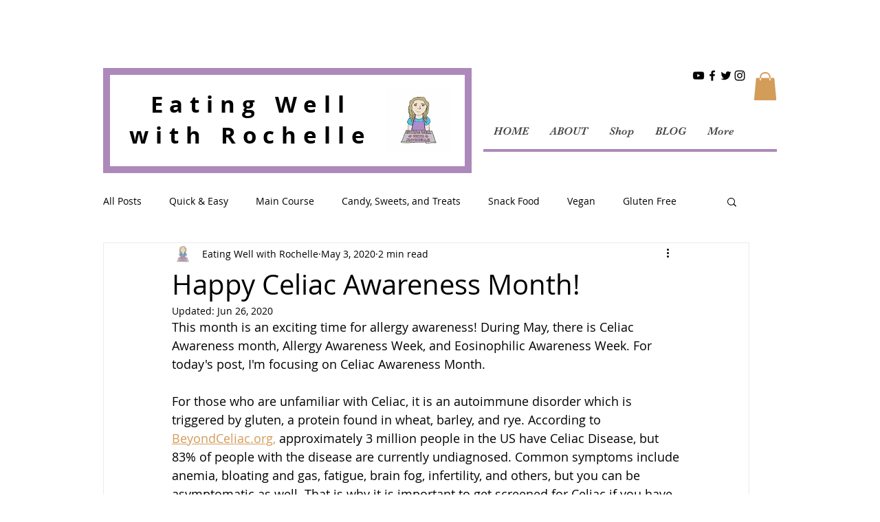

--- FILE ---
content_type: text/html; charset=utf-8
request_url: https://www.google.com/recaptcha/api2/aframe
body_size: 266
content:
<!DOCTYPE HTML><html><head><meta http-equiv="content-type" content="text/html; charset=UTF-8"></head><body><script nonce="dDCAH_Di5p2j1Q__BC6J-g">/** Anti-fraud and anti-abuse applications only. See google.com/recaptcha */ try{var clients={'sodar':'https://pagead2.googlesyndication.com/pagead/sodar?'};window.addEventListener("message",function(a){try{if(a.source===window.parent){var b=JSON.parse(a.data);var c=clients[b['id']];if(c){var d=document.createElement('img');d.src=c+b['params']+'&rc='+(localStorage.getItem("rc::a")?sessionStorage.getItem("rc::b"):"");window.document.body.appendChild(d);sessionStorage.setItem("rc::e",parseInt(sessionStorage.getItem("rc::e")||0)+1);localStorage.setItem("rc::h",'1768846880040');}}}catch(b){}});window.parent.postMessage("_grecaptcha_ready", "*");}catch(b){}</script></body></html>